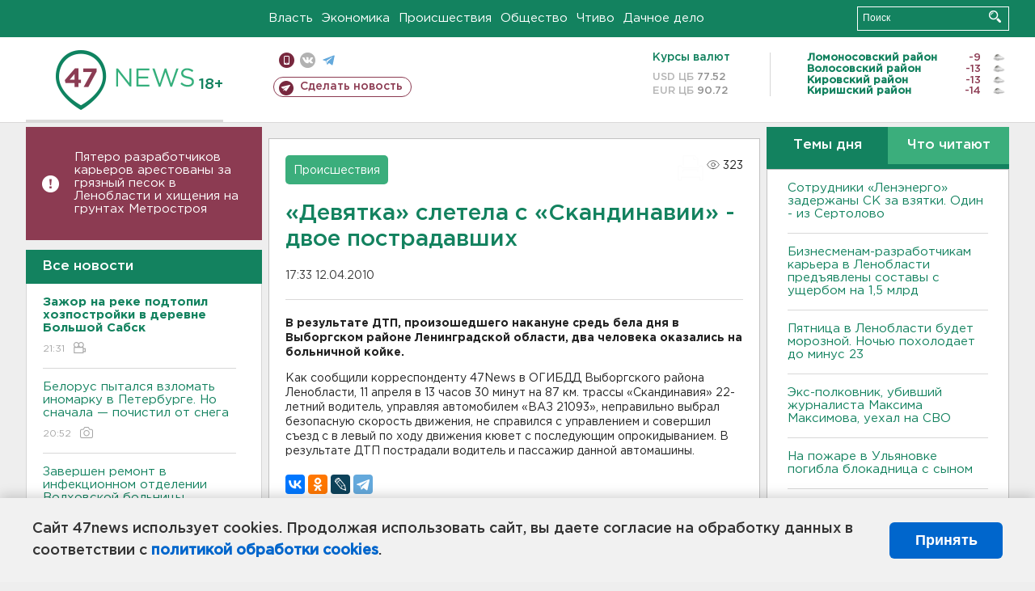

--- FILE ---
content_type: text/html; charset=UTF-8
request_url: https://47news.ru/articles/34627/
body_size: 17868
content:
<!DOCTYPE html>
<html xmlns="http://www.w3.org/1999/xhtml" prefix="og: http://ogp.me/ns#" lang="ru">
<head>
    <meta charset="UTF-8">
    <title>«Девятка» слетела с «Скандинавии» - двое пострадавших -- 12 апреля 2010 &#8250; Статьи &#8250;  47новостей из Ленинградской области</title>
    <meta name="viewport" content="width=device-width, initial-scale=1">
    <meta name="keywords" content="Ленинградская область, 47 новостей из Ленинградской области, власть, политика, бизнес, производство, общество, ЧП, происшествия, криминал, коммуникации, граница, среда обитания, досуг, культура, лесопромышленный комплекс, ЛПК Ленобласти, Северо-Европейский газопровод, СЕГ, Балтийская трубопроводная система, БТС, Бокситогорский район, Волосовский район, Волховский район, Всеволожский район, Выборгский район, Гатчинский район, Кингисеппский район, Киришский район, Кировский район, Лодейнопольский район, Ломоносовский район, Лужский район, Подпорожский район, Приозерский район, Сланцевский район, Сосновый Бор, Тихвинский район, Тосненский район, цитата дня, глас народа, 47News, Финляндия, Выборг, Форд-Всеволожск, ЛАЭС, Финский залив, Ладожское озеро, рыбаки на льдине">
    <meta name="description" content="В результате ДТП, произошедшего накануне средь бела дня в Выборгском районе Ленинградской области, два человека оказались на больничной койке.">
    <meta name="yandex-verification" content="60f81bf0b559655a">
    <meta name="yandex-verification" content="56562c0790546cc7">
    <meta name="google-site-verification" content="TFY-D1Ff-3Ecg_ZFNht2pYlTvtBeFznqqe2IVwvvYwk">
    <meta name="version" content="1.90.6">
    <meta property="og:title" content="&amp;laquo;Девятка&amp;raquo; слетела с &amp;laquo;Скандинавии&amp;raquo; - двое пострадавших">
    <meta property="og:type" content="article" >
    <meta property="og:url" content="https://47news.ru/articles/34627/" >
    <meta property="og:image" content="https://47news.ru//frontend/images/social/og_image.png" >
    <meta property="og:site_name" content="47 Новостей Ленинградской области" >
    <meta property="og:description" content="В результате ДТП, произошедшего накануне средь бела дня в Выборгском районе Ленинградской области, два человека оказались на больничной койке." >
        <link rel="apple-touch-icon" href="https://47news.ru/frontend/favicon/apple-touch-icon.png">
    <link rel="apple-touch-icon" sizes="57x57" href="https://47news.ru/frontend/favicon/apple-touch-icon-57x57.png">
    <link rel="apple-touch-icon" sizes="60x60" href="https://47news.ru/frontend/favicon/apple-touch-icon-60x60.png">
    <link rel="apple-touch-icon" sizes="72x72" href="https://47news.ru/frontend/favicon/apple-touch-icon-72x72.png">
    <link rel="apple-touch-icon" sizes="76x76" href="https://47news.ru/frontend/favicon/apple-touch-icon-76x76.png">
    <link rel="apple-touch-icon" sizes="114x114" href="https://47news.ru/frontend/favicon/apple-touch-icon-114x114.png">
    <link rel="apple-touch-icon" sizes="180x180" href="https://47news.ru/frontend/favicon/apple-touch-icon-180x180.png">
    <link rel="icon" type="image/png" sizes="16x16" href="https://47news.ru/frontend/favicon/favicon-16x16.png">
    <link rel="icon" type="image/png" sizes="32x32" href="https://47news.ru/frontend/favicon/favicon-32x32.png">
    <link rel="icon" type="image/png" sizes="192x192" href="https://47news.ru/frontend/favicon/android-chrome-192x192.png">
    <link rel="manifest" href="https://47news.ru/frontend/favicon/site.webmanifest">
    <link rel="mask-icon" href="https://47news.ru/frontend/favicon/safari-pinned-tab.svg" color="#1f9c75">
    <link rel="shortcut icon" href="https://47news.ru/frontend/favicon/favicon.ico">
    <meta name="msapplication-TileColor" content="#00aba9">
    <meta name="msapplication-TileImage" content="https://47news.ru/frontend/favicon/mstile-144x144.png">
    <meta name="msapplication-config" content="https://47news.ru/frontend/favicon/browserconfig.xml">
    <meta name="theme-color" content="#ffffff">
    <script>
        var timerMainBannerId = 0;
        var fqdn = '47news.ru';
        var scheme = 'https://';
        var domain_assets = 'https://47news.ru';
    </script>
            <!-- Yandex.Metrika counter -->
    <script>
        (function(m,e,t,r,i,k,a){ m[i]=m[i]||function() { (m[i].a=m[i].a||[]).push(arguments) };
            m[i].l=1*new Date();k=e.createElement(t),a=e.getElementsByTagName(t)[0],k.async=1,k.src=r,a.parentNode.insertBefore(k,a)})
        (window, document, "script", "https://mc.yandex.ru/metrika/tag.js", "ym");
        ym(5777860, "init", {
            clickmap:true,
            trackLinks:true,
            accurateTrackBounce:true,
            webvisor:true
        });
    </script>
    <noscript><div><img src="https://mc.yandex.ru/watch/5777860" style="position:absolute; left:-9999px;" alt=""></div></noscript>
    <!-- /Yandex.Metrika counter -->
    <!-- Adfox bidding -->
<script async src="https://yandex.ru/ads/system/header-bidding.js"></script>
    <script src="/frontend/adfox/adfox_bidding_main.js"></script>
<!-- Yandex Native Ads -->
<script>window.yaContextCb = window.yaContextCb || []</script>
<script src="https://yandex.ru/ads/system/context.js" async></script>
<!-- Adfox: END -->
    <script async src="https://jsn.24smi.net/smi.js" data-comment="traffic exchange network script: 24smi"></script>
    <script async src="https://cdn.tds.bid/bid.js" type="text/javascript"></script>
    <link href="/frontend/css/style.css" rel="stylesheet" type="text/css" >
    <link href="/frontend/fonts.css" rel="stylesheet" type="text/css" >
            <script src="https://47news.ru/frontend/js.jquery/jquery-1.12.4.min.js"></script>
        <script src="https://47news.ru/frontend/js.jquery/jquery.form.4.2.2.js"></script>
        <script src="https://47news.ru/frontend/js.jquery/jquery.mousewheel.js"></script>
        <script src="https://47news.ru/frontend/js.jquery/jquery.jscrollpane.min.js"></script>
        <link rel="stylesheet" href="https://47news.ru/frontend/js.jquery/jquery.jscrollpane.css" type="text/css">
        <script src="https://47news.ru/frontend/js.jquery/jquery.waitforimages.min.js"></script>
        <script src="/frontend/js.jquery/jquery.cookie.js"></script>
    <script>
        var GLOBAL_FEATURE_GREENHEAD_SCROLLABLE =  true ;
        var GLOBAL_FEATURE_BANNERHEIGHT_701 = 250;
    </script>
        <script src="/frontend/js.jquery/jquery.paginator.js?v=1.90.6"></script>
    <script src="/frontend/js/core.js?v=1.90.6"></script>
    <script src="/frontend/js/scripts.desktop.js?v=1.90.6"></script>
                    <link rel="stylesheet" href="/frontend/js.jquery/jquery.fancybox.min.css" type="text/css" >
        <script src="/frontend/js.jquery/jquery.fancybox.min.js"></script>
    <script id="greenswitcher">
        $(function(){
            $("#greenhead .district > span > a").on("click", function(){
                $("#greenhead .district .list").toggle();
            });
            $("#header, #content").on("click", function(){
                $("#greenhead .district .list").hide();
            });
        });
    </script>
</head>
<body>
<style>
    .cookie-consent {
        position: fixed;
        bottom: 0;
        left: 0;
        right: 0;
        background: #f1f1f1;
        padding: 25px 40px;
        box-shadow: 0 -2px 15px rgba(0,0,0,0.2);
        display: none;
        justify-content: space-between;
        align-items: center;
        z-index: 1000;
        min-height: 90px;
        box-sizing: border-box;
    }
    .cookie-consent-text {
        margin-right: 30px;
        font-size: 18px;
        line-height: 1.5;
        color: #333;
        flex-grow: 1;
    }
    .cookie-consent-link {
        color: #0066cc;
        text-decoration: none;
        font-weight: bold;
        white-space: nowrap;
    }
    .cookie-consent-link:hover {
        text-decoration: underline;
    }
    .cookie-consent-button {
        background: #0066cc;
        color: white;
        border: none;
        padding: 12px 24px;
        border-radius: 6px;
        cursor: pointer;
        font-size: 18px;
        font-weight: bold;
        min-width: 140px;
        transition: background 0.3s;
    }
    .cookie-consent-button:hover {
        background: #004d99;
    }
    @media (max-width: 768px) {
        .cookie-consent {
            flex-direction: column;
            padding: 20px;
            text-align: center;
        }
        .cookie-consent-text {
            margin-right: 0;
            margin-bottom: 20px;
        }
    }
</style>
<div class="cookie-consent" id="cookieConsent">
    <div class="cookie-consent-text">
        Сайт 47news использует cookies. Продолжая использовать сайт, вы даете согласие на обработку данных в соответствии с <a href="/pages/16/" class="cookie-consent-link">политикой обработки cookies</a>.
    </div>
    <button class="cookie-consent-button" id="cookieAcceptButton">Принять</button>
</div>
<script>
    document.addEventListener('DOMContentLoaded', function() {
        let cookieConsent = document.getElementById('cookieConsent');
        let acceptButton = document.getElementById('cookieAcceptButton');
        // Упрощенная проверка cookies без проблемных regexp
        function checkCookie() {
            let cookies = document.cookie.split(';');
            for(let i = 0; i < cookies.length; i++) {
                let cookie = cookies[i].trim();
                if(cookie.indexOf('cookieConsentAccepted=') === 0) {
                    return true;
                }
            }
            return false;
        }
        if(!checkCookie()) {
            console.log('consent display');
            cookieConsent.style.display = 'flex';
        }
        // Установка cookie на 6 месяцев
        function setConsentCookie() {
            let date = new Date();
            date.setMonth(date.getMonth() + 6);
            document.cookie = 'cookieConsentAccepted=true; expires=' + date.toUTCString() + '; path=/';
        }
        acceptButton.addEventListener('click', function() {
            console.log('set cookie');
            setConsentCookie();
            cookieConsent.style.display = 'none';
        });
    });
</script>
    <div
            class="abstract_banner topbanner_over_maindiv"
            data-adplace="place_701"
            data-comment="Панорама"
            style="max-height: 250px; ">
        <!--AdFox START-->
<!--47news.ru-->
<!--Площадка: 47news.ru / * / *-->
<!--Тип баннера: Панорама-->
<!--Расположение: верх страницы-->
<div id="adfox_head"></div>
<script>
    window.yaContextCb.push(()=>{
        Ya.adfoxCode.create({
            ownerId: 213964,
            containerId: 'adfox_head',
            params: {
                pp: 'g',
                ps: 'bohd',
                p2: 'fuav',
                puid1: ''
            }
        })
    })
</script>
    </div>
<div id="main">
        <div id="greenhead">
        <div class="wrapper">
                                                              <div class="menu" style="margin-left: 300px">
                <ul>
                    <li><a href="/rubrics/regime/">Власть</a></li>
                    <li><a href="/rubrics/economy/">Экономика</a></li>
                    <li><a href="/rubrics/emergency/">Происшествия</a></li>
                    <li><a href="/rubrics/society/">Общество</a></li>
                                        <li><a href="/plus/">Чтиво</a></li>                     <li><a href="/rubrics/dacha/">Дачное дело</a></li>
                                    </ul>
            </div>
            <div class="search" style="float: right">
                <form action="/search/" method="get">
                    <div class="input">
                        <input type="text" name="query" placeholder="Поиск" >
                        <button>Искать</button>
                    </div>
                </form>
            </div>
        </div>
    </div>
        <div id="header">
        <div class="wrapper">
            <div class="logo">
                <a href="/"><img src="https://47news.ru/frontend/images/logo_site.png" alt="Логотип 47 новостей"></a>
            </div>
            <div class="h18">
                <span style="vertical-align: sub; font-size: smaller">18+</span>
            </div>
            <div class="nets">
                <div class="fline">
                    <a href="https://m.47news.ru/?usemobile=1&noredir=1" class="mobile">Мобильная версия</a>
                    <a href="https://vk.com/news47rus" class="vk">вконтакте</a>
                    <a href="https://t.me/allnews47" class="tg">телеграм</a>
                                    </div>
                <div class="sline">
                    <a href="/articles/manage/" class="makenews">Сделать новость</a>
                </div>
            </div>
            <div class="currency">
                <span class="title">Курсы валют</span>
                <span class="row"><span>USD ЦБ</span> 77.52</span>
                <span class="row"><span>EUR ЦБ</span> 90.72</span>
            </div>
            <div class="weather">
                                    <ul>
                                                                                    <li>
                                    <b>Ломоносовский район</b><span class="temp">-9</span><span class="i"><img width="15" src="https://47news.ru/frontend/images/weather/27n.png" alt="" ></span>
                                </li>
                                                                                                                <li>
                                    <b>Волосовский район</b><span class="temp">-13</span><span class="i"><img width="15" src="https://47news.ru/frontend/images/weather/27n.png" alt="" ></span>
                                </li>
                                                                                                                <li>
                                    <b>Кировский район</b><span class="temp">-13</span><span class="i"><img width="15" src="https://47news.ru/frontend/images/weather/27n.png" alt="" ></span>
                                </li>
                                                                                                                <li>
                                    <b>Киришский район</b><span class="temp">-14</span><span class="i"><img width="15" src="https://47news.ru/frontend/images/weather/30n.png" alt="" ></span>
                                </li>
                                                                                                                                                                                                                                                                                                                                                                                                                                                                                                                                                                                                                                                                                                                                                                                                                                                                                    </ul>
                            </div>
            <div class="clearfix"></div>
        </div>
    </div>
    <div id="content">
        <div class="wrapper">
                                    <div id="leftcol">
                                                                        <div class="notice" id="leftcol-notice">
                        <a href="/articles/281695/">Пятеро разработчиков карьеров арестованы за грязный песок в Ленобласти и хищения на грунтах Метростроя</a>
                    </div>
                                <a href="/articles/"><h3 class="ghead">Все новости</h3></a>
                <ul class="newslist verticalscrollplace">
                    		<li>
		<a href="/articles/281698/">
							<b>Зажор на реке подтопил хозпостройки в деревне Большой Сабск</b>
									<span class="cdate">
				21:31
								<span class="rep_icon"><img src="https://47news.ru/frontend/images/icons/ico_video.png"></span>			</span>
		</a>
	</li>
		<li>
		<a href="/articles/281697/">
							Белорус пытался взломать иномарку в Петербурге. Но сначала — почистил от снега
									<span class="cdate">
				20:52
				<span class="rep_icon"><img src="https://47news.ru/frontend/images/icons/ico_photo.png"></span>							</span>
		</a>
	</li>
		<li>
		<a href="/articles/281696/">
							Завершен ремонт в инфекционном отделении Волховской больницы. Лечебные боксы стали автономными
									<span class="cdate">
				20:30
											</span>
		</a>
	</li>
		<li class="noborder">
		<a href="/articles/281694/">
							В Сосновом Бору новорожденных щенков выбросили в пакете на мороз
									<span class="cdate">
				20:12
				<span class="rep_icon"><img src="https://47news.ru/frontend/images/icons/ico_photo.png"></span>							</span>
		</a>
	</li>
			    <div
            class="abstract_banner b-block"
            data-adplace="place_201"
            data-comment="201"
            style="max-height: 400px; max-width: 240px;">
        <!--AdFox START-->
<!--47news.ru-->
<!--Площадка: 47news.ru / * / *-->
<!--Тип баннера: 240х400 слева-1-->
<!--Расположение: слева-1-->
<div id="adfox_163422008296913012"></div>
<script>
    window.yaContextCb.push(()=>{
        Ya.adfoxCode.create({
            ownerId: 213964,
            containerId: 'adfox_163422008296913012',
            params: {
                pp: 'jzf',
                ps: 'bohd',
                p2: 'foxk',
                puid1: ''
            }
        })
    })
</script>
<!-- 47news - RU - Adblocking - 300x600 -->
<!-- Invocation banner code for the requested adslot -->
<div id='crt-1293304-1'>
<script type='text/javascript'>callAdblock('crt-1293304-1',1293304,300,600);</script>
</div>
    </div>
		<li>
		<a href="/articles/281695/">
							<b>Пятеро разработчиков карьеров арестованы за грязный песок в Ленобласти и хищения на грунтах Метростроя</b>
									<span class="cdate">
				19:51
				<span class="rep_icon"><img src="https://47news.ru/frontend/images/icons/ico_photo.png"></span>				<span class="rep_icon"><img src="https://47news.ru/frontend/images/icons/ico_video.png"></span>			</span>
		</a>
	</li>
		<li>
		<a href="/articles/281690/">
							В школе Мурино заработает вход по биометрии 
									<span class="cdate">
				19:29
								<span class="rep_icon"><img src="https://47news.ru/frontend/images/icons/ico_video.png"></span>			</span>
		</a>
	</li>
		<li>
		<a href="/articles/281693/">
							Поджигателю иномарки в Сестрорецке назначили запрет определенных действий
									<span class="cdate">
				19:11
											</span>
		</a>
	</li>
		<li>
		<a href="/articles/281692/">
							<b>Посредник изолирован дома за полмиллиона взяток сотрудникам Ленэнерго</b>
									<span class="cdate">
				18:58
											</span>
		</a>
	</li>
		<li>
		<a href="/articles/281689/">
							От коньков до волейбола. Чем заняться в Ленобласти на выходных
									<span class="cdate">
				18:28
											</span>
		</a>
	</li>
		<li>
		<a href="/articles/281688/">
							"На выходных обещают до минус 25". "Ночлежка" собирает спасательные одеяла для бездомных в Петербурге и Москве
									<span class="cdate">
				18:10
											</span>
		</a>
	</li>
		<li>
		<a href="/articles/281687/">
							Макрон: В Средиземном море задержан танкер, следовавший из России
									<span class="cdate">
				17:59
											</span>
		</a>
	</li>
		<li>
		<a href="/articles/281686/">
							Глава Кузбасса после гибели младенцев в роддоме упрекнул матерей во вредных привычках
									<span class="cdate">
				17:37
											</span>
		</a>
	</li>
		<li>
		<a href="/articles/281685/">
							Лурье получила квартиру, но будет дальше судиться с Долиной
									<span class="cdate">
				17:14
											</span>
		</a>
	</li>
		<li>
		<a href="/articles/281684/">
							<b>Сотрудники «Ленэнерго» задержаны СК за взятки. Один - из Сертолово</b>
									<span class="cdate">
				16:55
											</span>
		</a>
	</li>
		<li>
		<a href="/articles/281681/">
							В Кудрово открывается детсад для 110 воспитанников
									<span class="cdate">
				16:25
											</span>
		</a>
	</li>
		<li>
		<a href="/articles/281679/">
							Полеты без паспорта между Шереметьево и Пулково разрешат 1 июня. Но это эксперимент
									<span class="cdate">
				16:10
											</span>
		</a>
	</li>
		<li>
		<a href="/articles/281676/">
							Второе ЧП в Татарстане. Лицеист подмешал химию в газировку и угостил одноклассников
									<span class="cdate">
				15:54
											</span>
		</a>
	</li>
		<li>
		<a href="/articles/281678/">
							Возбуждено дело после смертельного конфликта в петербургском "Сити Молле". Камера сняла, что предшествовало этому 
									<span class="cdate">
				15:40
								<span class="rep_icon"><img src="https://47news.ru/frontend/images/icons/ico_video.png"></span>			</span>
		</a>
	</li>
		<li>
		<a href="/articles/281677/">
							<b>Бизнесменам-разработчикам карьера в Ленобласти предъявлены составы с ущербом на 1,5 млрд</b>
									<span class="cdate">
				15:25
								<span class="rep_icon"><img src="https://47news.ru/frontend/images/icons/ico_video.png"></span>			</span>
		</a>
	</li>
		<li>
		<a href="/articles/281675/">
							В Петербурге арестовали водителя, сбившего с ног инспектора (видео) 
									<span class="cdate">
				15:05
								<span class="rep_icon"><img src="https://47news.ru/frontend/images/icons/ico_video.png"></span>			</span>
		</a>
	</li>
		<li>
		<a href="/articles/281674/">
							<b>Пятница в Ленобласти будет морозной. Ночью похолодает до минус 23</b>
									<span class="cdate">
				14:50
				<span class="rep_icon"><img src="https://47news.ru/frontend/images/icons/ico_photo.png"></span>							</span>
		</a>
	</li>
		<li>
		<a href="/articles/281673/">
							Устроивший ЧП в лицее в Нижнекамске в больнице. Перед нападением на работницу у него произошел конфликт
									<span class="cdate">
				14:36
				<span class="rep_icon"><img src="https://47news.ru/frontend/images/icons/ico_photo.png"></span>							</span>
		</a>
	</li>
		<li>
		<a href="/articles/281671/">
							Хинштейн попал в ДТП. Машину занесло и выбросило на обочину
									<span class="cdate">
				13:58
				<span class="rep_icon"><img src="https://47news.ru/frontend/images/icons/ico_photo.png"></span>							</span>
		</a>
	</li>
		<li>
		<a href="/articles/281670/">
							<b>Экс-полковник, убивший журналиста Максима Максимова, уехал на СВО</b>
									<span class="cdate">
				13:40
											</span>
		</a>
	</li>
		<li>
		<a href="/articles/281669/">
							<b>НЭО ищет того, кто изучит участок у Таменгонта на предмет строительства комплекса по переработке отходов</b>
									<span class="cdate">
				13:26
											</span>
		</a>
	</li>
		<li>
		<a href="/articles/281668/">
							В Кронштадте планируют проводить испытания беспилотных авиасистем
									<span class="cdate">
				13:15
											</span>
		</a>
	</li>
		<li>
		<a href="/articles/281667/">
							Среди погибших при столкновении поездов в Испании оказалась россиянка
									<span class="cdate">
				12:59
											</span>
		</a>
	</li>
		<li>
		<a href="/articles/281665/">
							Песков: Перечисляемый РФ в "Совет мира" $1 млрд должен пойти на восстановление Палестины
									<span class="cdate">
				12:45
											</span>
		</a>
	</li>
		<li>
		<a href="/articles/281666/">
							<b>На пожаре в Ульяновке погибла блокадница с сыном</b>
									<span class="cdate">
				12:32
				<span class="rep_icon"><img src="https://47news.ru/frontend/images/icons/ico_photo.png"></span>							</span>
		</a>
	</li>
		<li>
		<a href="/articles/281664/">
							Переговоры Путина с Уиткоффом и Кушнером начнутся поздно и могут уйти в ночь
									<span class="cdate">
				12:28
											</span>
		</a>
	</li>
		<li>
		<a href="/articles/281662/">
							В Ленобласти беременные смогут бесплатно пройти неинвазивное пренатальное тестирование
									<span class="cdate">
				11:40
											</span>
		</a>
	</li>
		<li>
		<a href="/articles/281661/">
							 "OBI Россия" станет "DOM Лента"
									<span class="cdate">
				11:25
											</span>
		</a>
	</li>
		<li>
		<a href="/articles/281660/">
							Заметил прохожий. Полиция задержала поджигателя иномарки в Сестрорецке
									<span class="cdate">
				11:10
											</span>
		</a>
	</li>
		<li>
		<a href="/articles/281659/">
							<b>В Петербурге школьница залила мужчину перцовкой за замечание и попала под уголовное дело</b>
									<span class="cdate">
				10:58
											</span>
		</a>
	</li>
		<li>
		<a href="/articles/281657/">
							Один человек попал в больницу после пожара в поселке Кингисеппский. Просто загорелся матрас
									<span class="cdate">
				10:40
											</span>
		</a>
	</li>
		<li>
		<a href="/articles/281658/">
							<b>ЧП в Нижнекамске. Ученик взорвал петарды в лицее и ранил уборщицу</b>
									<span class="cdate">
				10:26
				<span class="rep_icon"><img src="https://47news.ru/frontend/images/icons/ico_photo.png"></span>							</span>
		</a>
	</li>
		<li>
		<a href="/articles/281656/">
							СМИ: Трамп может предложить жителям Гренландии по 1 млн долларов
									<span class="cdate">
				10:16
											</span>
		</a>
	</li>
		<li>
		<a href="/articles/281655/">
							<b>В "самой идеальной деревне Ленобласти" задержали курьера — пособника мошенников</b>
									<span class="cdate">
				09:53
				<span class="rep_icon"><img src="https://47news.ru/frontend/images/icons/ico_photo.png"></span>							</span>
		</a>
	</li>
		<li>
		<a href="/articles/281654/">
							<b>Генконсульство подтвердило, что в Босфоре нашли тело пловца Николая Свечникова</b>
									<span class="cdate">
				09:34
				<span class="rep_icon"><img src="https://47news.ru/frontend/images/icons/ico_photo.png"></span>							</span>
		</a>
	</li>
		<li>
		<a href="/articles/281653/">
							Силу пожаротушения наблюдали у Детской школы искусств во Всеволожске
									<span class="cdate">
				09:14
				<span class="rep_icon"><img src="https://47news.ru/frontend/images/icons/ico_photo.png"></span>							</span>
		</a>
	</li>
		<li>
		<a href="/articles/281652/">
							<b>После смертельного конфликта в петербургском "Сити Молле" ищут охранника</b>
									<span class="cdate">
				09:01
											</span>
		</a>
	</li>
		<li>
		<a href="/articles/281651/">
							<b>Москалькова: В Курской области нашли более 520 тел погибших</b>
									<span class="cdate">
				08:41
											</span>
		</a>
	</li>
		<li>
		<a href="/articles/281646/">
							В Раздолье отметила 91-летие узница фашизма
									<span class="cdate">
				00:37
				<span class="rep_icon"><img src="https://47news.ru/frontend/images/icons/ico_photo.png"></span>							</span>
		</a>
	</li>
		<li>
		<a href="/articles/281628/">
							Иностранцев, служивших в российской армии, хотят защитить от депортации
									<span class="cdate">
				00:15
											</span>
		</a>
	</li>
		<li>
		<a href="/articles/281650/">
							Погибших после удара ВСУ в Краснодарском крае стало больше
									<span class="cdate">
				23:46, 21.01.2026
											</span>
		</a>
	</li>
		<li>
		<a href="/articles/281645/">
							В карьере под Выборгом опять будут взрывы
									<span class="cdate">
				23:32, 21.01.2026
											</span>
		</a>
	</li>
		<li>
		<a href="/articles/281649/">
							<b>Путин: замороженные в США активы РФ пойдут на «Совет мира» и восстановление территорий, пострадавших при СВО</b>
									<span class="cdate">
				23:16, 21.01.2026
								<span class="rep_icon"><img src="https://47news.ru/frontend/images/icons/ico_video.png"></span>			</span>
		</a>
	</li>
		<li>
		<a href="/articles/281647/">
							Продлить часы работы детсадов. Путин предложил проработать этот вопрос
									<span class="cdate">
				22:55, 21.01.2026
											</span>
		</a>
	</li>
		<li>
		<a href="/articles/281648/">
							Двое погибли, горят резервуары с нефтепродуктами. Краснодарский край подвергся атаке
									<span class="cdate">
				22:29, 21.01.2026
											</span>
		</a>
	</li>
		<li>
		<a href="/articles/281644/">
							Путин потребовал быстрее запускать систему выплаты семьям единого пособия
									<span class="cdate">
				22:11, 21.01.2026
				<span class="rep_icon"><img src="https://47news.ru/frontend/images/icons/ico_photo.png"></span>							</span>
		</a>
	</li>
		<li>
		<a href="/articles/281639/">
							Законодатели Казахстана планируют запретить детям появляться в соцсетях
									<span class="cdate">
				21:56, 21.01.2026
											</span>
		</a>
	</li>
		<li>
		<a href="/articles/281633/">
							Госдума может ужесточить наказание за экономические преступления
									<span class="cdate">
				21:31, 21.01.2026
											</span>
		</a>
	</li>
		<li>
		<a href="/articles/281643/">
							Трамп считает, что Россия и Украина близки к мирной сделке
									<span class="cdate">
				21:14, 21.01.2026
											</span>
		</a>
	</li>
		<li>
		<a href="/articles/281635/">
							В России уже полгода замедляют Telegram
									<span class="cdate">
				20:58, 21.01.2026
											</span>
		</a>
	</li>
		<li>
		<a href="/articles/281642/">
							<b>В Петербурге нашли авиабомбу. Показываем процесс от транспортировки до уничтожения</b>
									<span class="cdate">
				20:30, 21.01.2026
				<span class="rep_icon"><img src="https://47news.ru/frontend/images/icons/ico_photo.png"></span>				<span class="rep_icon"><img src="https://47news.ru/frontend/images/icons/ico_video.png"></span>			</span>
		</a>
	</li>
		<li>
		<a href="/articles/281641/">
							Путин поручил Минстрою взяться за заснеженную Камчатку
									<span class="cdate">
				20:12, 21.01.2026
				<span class="rep_icon"><img src="https://47news.ru/frontend/images/icons/ico_photo.png"></span>							</span>
		</a>
	</li>
		<li>
		<a href="/articles/281632/">
							В Петербурге встретили первый самолет из Марокко. Рейсы будут три раза в неделю
									<span class="cdate">
				19:59, 21.01.2026
				<span class="rep_icon"><img src="https://47news.ru/frontend/images/icons/ico_photo.png"></span>							</span>
		</a>
	</li>
		<li>
		<a href="/articles/281640/">
							<b>Спасатели продолжают работать на месте сгоревшего ангара в Тельмана</b>
									<span class="cdate">
				19:25, 21.01.2026
								<span class="rep_icon"><img src="https://47news.ru/frontend/images/icons/ico_video.png"></span>			</span>
		</a>
	</li>
		<li>
		<a href="/articles/281638/">
							ФК "Ленинградец" вничью сыграл с "Волгой" на сборах в Турции
									<span class="cdate">
				19:09, 21.01.2026
				<span class="rep_icon"><img src="https://47news.ru/frontend/images/icons/ico_photo.png"></span>							</span>
		</a>
	</li>
		<li>
		<a href="/articles/281611/">
							<b>Показывать в плохом виде - неправильно. Фотографов попросили уйти с балкона в Госдуме, откуда видно депутатов</b>
									<span class="cdate">
				18:57, 21.01.2026
											</span>
		</a>
	</li>
		<li>
		<a href="/articles/281637/">
							В Тельмана после пожара искали в воздухе фенол, сажу и другие загрязняющие вещества
									<span class="cdate">
				18:41, 21.01.2026
											</span>
		</a>
	</li>
		<li>
		<a href="/articles/281627/">
							Комитет по дорожному хозяйству проверил, как убирают снег в Кировском районе
									<span class="cdate">
				18:23, 21.01.2026
								<span class="rep_icon"><img src="https://47news.ru/frontend/images/icons/ico_video.png"></span>			</span>
		</a>
	</li>
		<li>
		<a href="/articles/281634/">
							<b>Водителю стало плохо на КАД Петербурга. Он скончался в скорой </b>
									<span class="cdate">
				18:10, 21.01.2026
											</span>
		</a>
	</li>
		<li>
		<a href="/articles/281631/">
							Трамп о Гренландии: США не будут применять силу 
									<span class="cdate">
				17:51, 21.01.2026
											</span>
		</a>
	</li>
		<li>
		<a href="/articles/281630/">
							<b>Дрозденко рассказал, почему не начинается стройка метро до Кудрово</b>
									<span class="cdate">
				17:40, 21.01.2026
											</span>
		</a>
	</li>
		<li>
		<a href="/articles/281626/">
							18 домов, девять машин и сотни миллионов экс-замначальника ГУ ФСИН Петербурга и Ленобласти передадут государству
									<span class="cdate">
				17:25, 21.01.2026
											</span>
		</a>
	</li>
		<li>
		<a href="/articles/281625/">
							В поселке Ромашки простятся с бойцом. Он скончался после ранения 
									<span class="cdate">
				17:15, 21.01.2026
				<span class="rep_icon"><img src="https://47news.ru/frontend/images/icons/ico_photo.png"></span>							</span>
		</a>
	</li>
		<li>
		<a href="/articles/281624/">
							Губернатор Ленобласти – о Гатчине: «Я уже переехал. У меня там свой кабинет»
									<span class="cdate">
				17:00, 21.01.2026
											</span>
		</a>
	</li>
		<li>
		<a href="/articles/281623/">
							«Это и так с барского плеча». Губернатор Ленобласти рассказал о реставрации Выборга
									<span class="cdate">
				16:52, 21.01.2026
											</span>
		</a>
	</li>
		<li>
		<a href="/articles/281622/">
							«Отличников и так поощряют». Губернатор Ленобласти рассказал, кому государство должно дарить подарки на Новый год
									<span class="cdate">
				16:45, 21.01.2026
											</span>
		</a>
	</li>
		<li>
		<a href="/articles/281621/">
							На полигоне под Гатчиной будет зелёный холм, а не парк развлечений
									<span class="cdate">
				16:36, 21.01.2026
											</span>
		</a>
	</li>
		<li>
		<a href="/articles/281620/">
							<b>Дрозденко объяснил, почему сменил руководство комитета по транспорту</b>
									<span class="cdate">
				16:26, 21.01.2026
											</span>
		</a>
	</li>
		<li>
		<a href="/articles/281616/">
							Дрозденко показал и расшифровал логотип 100-летия Ленинградской области
									<span class="cdate">
				16:17, 21.01.2026
				<span class="rep_icon"><img src="https://47news.ru/frontend/images/icons/ico_photo.png"></span>							</span>
		</a>
	</li>
		<li>
		<a href="/articles/281619/">
							<b>Дрозденко: возможностей "застолбить и на халяву получить" землю все меньше</b>
									<span class="cdate">
				16:08, 21.01.2026
											</span>
		</a>
	</li>
		<li>
		<a href="/articles/281618/">
							Учительница, обвиняемая в совращении школьников в Петербурге, находится в психиатрической больнице 
									<span class="cdate">
				16:05, 21.01.2026
											</span>
		</a>
	</li>
		<li>
		<a href="/articles/281617/">
							Дрозденко признался, что не сам отвечает в соцсетях
									<span class="cdate">
				15:55, 21.01.2026
											</span>
		</a>
	</li>
		<li>
		<a href="/articles/281614/">
							<b>Дрозденко назвал завод Ленобласти, где есть сложности</b>
									<span class="cdate">
				15:42, 21.01.2026
											</span>
		</a>
	</li>
		<li>
		<a href="/articles/281615/">
							<b>Как заходили за взятками «Ленэнерго» на полмиллиона. Задержаны двое </b>
									<span class="cdate">
				15:38, 21.01.2026
								<span class="rep_icon"><img src="https://47news.ru/frontend/images/icons/ico_video.png"></span>			</span>
		</a>
	</li>
		<li>
		<a href="/articles/281613/">
							<b>Сбежал из военного госпиталя и получил пулю в колено в Коммунаре - видео задержания человека с ножом</b>
									<span class="cdate">
				15:30, 21.01.2026
								<span class="rep_icon"><img src="https://47news.ru/frontend/images/icons/ico_video.png"></span>			</span>
		</a>
	</li>
		<li>
		<a href="/articles/281612/">
							<b>Глава Ленобласти хочет заставить депутатов работать. Хотя бы перед выборами</b>
									<span class="cdate">
				15:20, 21.01.2026
											</span>
		</a>
	</li>
		<li>
		<a href="/articles/281610/">
							Муниципальную реформу Ленобласти немного подвинули. Теперь – до 2030 года
									<span class="cdate">
				15:13, 21.01.2026
											</span>
		</a>
	</li>
		<li>
		<a href="/articles/281608/">
							Губернатор Ленобласти хочет введения заградительных пошлин на корунд и ферросплав
									<span class="cdate">
				15:07, 21.01.2026
											</span>
		</a>
	</li>
		<li>
		<a href="/articles/281609/">
							<b>На обысках в «Ленэнерго» в Петербурге ищут полмиллиона взятки за свет для недвижимости и билбордов</b>
									<span class="cdate">
				14:58, 21.01.2026
											</span>
		</a>
	</li>
		<li>
		<a href="/articles/281607/">
							Дрозденко о взаимоотношениях с Газпромом: «Мы не халявщики, а партнёры»
									<span class="cdate">
				14:50, 21.01.2026
											</span>
		</a>
	</li>
		<li>
		<a href="/articles/281606/">
							<b>"Волшебства здесь не может быть". Губернатор Ленобласти предрек повышение цен на капремонт</b>
									<span class="cdate">
				14:41, 21.01.2026
				<span class="rep_icon"><img src="https://47news.ru/frontend/images/icons/ico_photo.png"></span>							</span>
		</a>
	</li>
		<li>
		<a href="/articles/281605/">
							<b>Дрозденко намекнул, что сосед-губернатор Филимонов повлиял на алкостатистику Ленобласти</b>
									<span class="cdate">
				14:31, 21.01.2026
											</span>
		</a>
	</li>
		<li>
		<a href="/articles/281602/">
							<b>Стала известна дата встречи Уиткоффа и Путина</b>
									<span class="cdate">
				14:22, 21.01.2026
											</span>
		</a>
	</li>
		<li>
		<a href="/articles/281603/">
							Банки смогут отказаться от проверки целевого использования ряда кредитов
									<span class="cdate">
				14:07, 21.01.2026
											</span>
		</a>
	</li>
		<li>
		<a href="/articles/281601/">
							<b>В Ленобласти усилится мороз</b>
									<span class="cdate">
				13:52, 21.01.2026
				<span class="rep_icon"><img src="https://47news.ru/frontend/images/icons/ico_photo.png"></span>							</span>
		</a>
	</li>
		<li>
		<a href="/articles/281599/">
							Безработный c перцовым баллончиком вырвал сумку у женщины в Тосно
									<span class="cdate">
				13:28, 21.01.2026
											</span>
		</a>
	</li>
		<li>
		<a href="/articles/281600/">
							<b>У задержанного за грязный карьер в Ленобласти нашли паспорт Украины и бумаги на виллу в Прибалтике</b>
									<span class="cdate">
				13:26, 21.01.2026
											</span>
		</a>
	</li>
		<li>
		<a href="/articles/281598/">
							<b>Здание обрушилось в Новосибирске, известно о двоих пострадавших</b>
									<span class="cdate">
				13:12, 21.01.2026
				<span class="rep_icon"><img src="https://47news.ru/frontend/images/icons/ico_photo.png"></span>							</span>
		</a>
	</li>
		<li>
		<a href="/articles/281597/">
							Минобрнауки: Аспирантура будет отдельным уровнем профессионального образования
									<span class="cdate">
				13:00, 21.01.2026
											</span>
		</a>
	</li>
		<li>
		<a href="/articles/281596/">
							Полиция Петербурга задержала карманника, сорвавшего миллионный куш в баре
									<span class="cdate">
				12:41, 21.01.2026
											</span>
		</a>
	</li>
		<li>
		<a href="/articles/281595/">
							В Соцфонде рассказали, какие выплаты проиндексируют в феврале
									<span class="cdate">
				12:30, 21.01.2026
											</span>
		</a>
	</li>
		<li>
		<a href="/articles/281592/">
							Раскопки у Новой Бури вскрыли конфликт религий
									<span class="cdate">
				12:06, 21.01.2026
				<span class="rep_icon"><img src="https://47news.ru/frontend/images/icons/ico_photo.png"></span>							</span>
		</a>
	</li>
		<li>
		<a href="/articles/281594/">
							Судимый житель Колпино избил свою бабушку ради 8 тысяч рублей
									<span class="cdate">
				11:45, 21.01.2026
											</span>
		</a>
	</li>
		<li>
		<a href="/articles/281593/">
							Леноблводоканал устранил пять крупных утечек в Кингисеппе
									<span class="cdate">
				11:30, 21.01.2026
											</span>
		</a>
	</li>
		<li>
		<a href="/articles/281591/">
							<b>Из-за атаки БПЛА в Адыгее пострадали 13 человек</b>
									<span class="cdate">
				11:14, 21.01.2026
				<span class="rep_icon"><img src="https://47news.ru/frontend/images/icons/ico_photo.png"></span>							</span>
		</a>
	</li>
		<li>
		<a href="/articles/281590/">
							Мать пропавшего пловца Свечникова рассказала новые подробности о розыске сына
									<span class="cdate">
				10:55, 21.01.2026
											</span>
		</a>
	</li>
                </ul>
                <a href="/articles/"><h3 class="ghead">Все новости</h3></a>
            </div>
            <div class="centercol">
                                                    <div class="middlecol">
                            <div
            class="abstract_banner m14 b-block"
            data-adplace="place_404"
            data-comment="404"
            style=" ">
        <!--AdFox START-->
<!--47news.ru-->
<!--Площадка: 47news.ru / * / *-->
<!--Тип баннера: 608х100 страницы шапки-->
<!--Расположение: <верх страницы>-->
<div id="adfox_150421594263481305"></div>
<script>
window.yaContextCb.push(()=>{
    window.Ya.adfoxCode.create({
        ownerId: 213964,
        containerId: 'adfox_150421594263481305',
        params: {
            pp: 'g',
            ps: 'bohd',
            p2: 'frqd'
        }
    })
});
</script>
    </div>
                                                				<div class="centerblock m20">
		<div class="article-full" id="the_article">
			<script type="application/ld+json">{"@context":"https://schema.org","@type":"NewsArticle","headline":"«Девятка» слетела с «Скандинавии» - двое пострадавших","description":"В результате ДТП, произошедшего накануне средь бела дня в Выборгском районе Ленинградской области, два человека оказались на больничной койке.","mainEntityOfPage":{"@type":"WebPage","@id":"https://47news.ru/articles/34627/"},"dateModified":"2010-04-12T17:33:00+04:00","datePublished":"2010-04-12T17:33:00+04:00","publisher":{"@type":"Organization","name":"47news.ru","logo":{"@type":"ImageObject","url":"https://47news.ru/frontend/images/logo_site.png","height":74,"width":171}}}</script>
						<div class="article-head line">
				<div class="fl">
																		<span class="rubric"><a href="/rubrics/emergency/">Происшествия</a></span>
															</div>
												<div style="float: right; display: inline-block">
					<a href="/articles:print/34627/" rel="nofollow" style="display: inline-block">
						<img class="icon-printer-hover-display" src="/frontend/images/icons/printer-icon.svg" width="32" height="32" alt="">
					</a>
					<span id="article_nviews_wrapper" style="display: none; font-size: 14px">
						<svg width="16" height="16" viewBox="0 0 24 24" fill="none"><path d="M12 19C7.10988 19 3.52823 16.581 1 11.4946C3.52823 6.41901 7.10988 4 12 4C16.8901 4 20.4718 6.41901 23 11.5054C20.4718 16.581 16.8901 19 12 19Z" stroke="currentColor" stroke-linecap="round" stroke-linejoin="round"></path><circle cx="12.0938" cy="11.5" r="3.5" stroke="currentColor" stroke-linecap="round" stroke-linejoin="round"></circle></svg>
						<span id="article_nviews_data" style="vertical-align: top" title="Всего: 322, за сутки: 0, сегодня: 0">322</span>
					</span>
				</div>
								<div class="clearfix-both"></div>
				<h1>«Девятка» слетела с «Скандинавии» - двое пострадавших</h1>
				<span class="cdate">17:33 12.04.2010</span>
											</div>
			<div class="article-text">
				<p><strong>В результате ДТП, произошедшего накануне средь бела дня в Выборгском районе Ленинградской области, два человека оказались на больничной койке.</strong></p>
<p style="margin-bottom: 0cm">Как сообщили корреспонденту 47News в ОГИБДД Выборгского района Ленобласти, 11 апреля в 13 часов 30 минут на 87 км. трассы «Скандинавия» 22-летний водитель, управляя автомобилем «ВАЗ 21093», неправильно выбрал безопасную скорость движения, не справился с управлением и совершил съезд с в левый по ходу движения кювет с последующим опрокидыванием. В результате ДТП пострадали водитель и пассажир данной автомашины.</p>
			</div>
			<div class="clearfix"></div>
			<div class="social">
    <script src="https://yastatic.net/es5-shims/0.0.2/es5-shims.min.js"></script>
    <script src="https://yastatic.net/share2/share.js"></script>
    <div class="ya-share2" data-curtain data-services="vkontakte,odnoklassniki,lj,telegram"></div> </div>
			<div class="clearfix-both"></div>
			<p class="text-after-article text-after-article-mobile">
				Чтобы первыми узнавать о главных событиях в Ленинградской области - подписывайтесь на <a href="https://telegram.me/allnews47" rel="nofollow" target="_blank">канал 47news в Telegram</a>
							</p>
							<div class="article-hint">
					Увидели опечатку? Сообщите через форму <a href="/articles/manage/?type=error&article=34627">обратной связи</a>.
				</div>
					</div>
	</div>
	    <div
            class="abstract_banner m20 b-block"
            data-adplace="place_501"
            data-comment="501"
            style=" ">
        <!--AdFox START-->
<!--47news.ru-->
<!--Площадка: 47news.ru / все страницы сайта / 608х300 над комментариями-->
<!--Категория: <не задана>-->
<!--Тип баннера: 608х300 над комментариями-->
<div id="adfox_152648188356744851"></div>
<script>
window.yaContextCb.push(()=>{
    window.Ya.adfoxCode.create({
        ownerId: 213964,
        containerId: 'adfox_152648188356744851',
        params: {
            p1: 'bxkzu',
            p2: 'fqcz',
            puid1: ''
        }
    })
});
</script>
<!-- 47news - RU - Adblocking - 600x300 -->
<!-- Invocation banner code for the requested adslot -->
<div id='crt-1293305'>
	<script type='text/javascript'>callAdblock('crt-1293305',1293305,600,300);</script>
</div>
    </div>
    <!-- Traffic exchange network widget: 24СМИ -->
<div class="smi24__informer smi24__auto" data-smi-blockid="29243"></div>
<div class="smi24__informer smi24__auto" data-smi-blockid="29244"></div>
<script>(window.smiq = window.smiq || []).push({ });</script>
<!-- Traffic exchange network widget: end -->
        <div id="pvw-id" data-comment="TDS recommendation widget (desktop)">
        <script>
            if (window.defineRecWidget){
                window.defineRecWidget({
                    containerId: "pvw-id",
                    plId: "6167",
                    prId: "6167-76",
                    product: "wpvw",
                })
            }else{
                window.recWait = window.recWait || [];
                window.recWait.push({
                    containerId: "pvw-id",
                    plId: "6167",
                    prId: "6167-76",
                    product: "wpvw",
                })
            }
        </script>
    </div>
		<!-- Yandex Native Ads C-A-63504-25 -->
<div id="id-C-A-63504-25" data-comment="yandex recomendations"></div>
<script>
    window.yaContextCb.push(()=>{
        Ya.Context.AdvManager.renderWidget({
            renderTo: 'id-C-A-63504-25',
            blockId: 'C-A-63504-25'
        })
    });
</script>
<!-- end: Yandex Native Ads C-A-63504-25 -->
	    <script>
    document.addEventListener('DOMContentLoaded', function() {
        const today = new Date().toJSON().slice(0,10).replace(/-/g,''); // ГГГГММДД
        const item_id = 34627;
        const item_type = 'article';
        const cookie_name = 'article[34627]';
        let is_visited = localStorage.getItem(cookie_name);
        let show_nviews_eye =  true ;
        if (is_visited !== today) {
            is_visited = null;
        }
        // Создаем данные для отправки
        const formData = new FormData();
        formData.append('id', item_id);
        formData.append('item_type', item_type);
        formData.append('cookie_name', cookie_name);
        formData.append('is_visited', (is_visited === null) ? 0 : 1);
        // Выполняем запрос
        fetch('/who/collect/', {
            method: 'POST',
            /* этот заголовок нужен потому что в index.php обработчик определяется по заголовку */
            headers: {
                'X-Requested-With': 'XMLHttpRequest'
            },
            body: formData
        })
            .then(response => {
                if (!response.ok) {
                    throw new Error(`HTTP error! status: ${ response.status }`);
                }
                return response.json();
            })
            .then(response => {
                if (response.status === 'install') {
                    localStorage.setItem(cookie_name, today);
                    console.log('First unique visit, localStorage value installed');
                } else if (response.status === 'visit') {
                    console.log('Non-unique visit, tracked');
                } else {
                    console.log('Error, response is: ', response);
                }
                // обновление глазика
                if (show_nviews_eye && response.nviews) {
                    const articleNviewsData = document.getElementById('article_nviews_data');
                    if (articleNviewsData) {
                        articleNviewsData.textContent = response.nviews;
                        articleNviewsData.setAttribute('title', `Всего: ${ response.nviews }, за сутки: ${ response.nviews_day }, сегодня: ${ response.nviews_today }`);
                    }
                    const articleNviewsWrapper = document.getElementById('article_nviews_wrapper');
                    if (articleNviewsWrapper) {
                        articleNviewsWrapper.style.display = 'inline-block';
                    }
                }
            })
            .catch(error => {
                console.error('Error fetching data:', error);
            });
    });
</script>
                            <div
            class="abstract_banner m20 b-block"
            data-adplace="place_403"
            data-comment="403"
            style=" ">
        <!--AdFox START-->
<!--47news.ru-->
<!--Площадка: 47news.ru / * / *-->
<!--Тип баннера: Перетяжка 100%-->
<!--Расположение: <низ страницы>-->
<div id="adfox_149191617258147182"></div>
<script>
window.yaContextCb.push(()=>{
    window.Ya.adfoxCode.create({
        ownerId: 213964,
        containerId: 'adfox_149191617258147182',
        params: {
            pp: 'i',
            ps: 'bohd',
            p2: 'y'
        }
    })
});
</script>
<!-- 47news - RU - Adblocking - 600x300 -->
<!-- Invocation banner code for the requested adslot -->
<div id='crt-1293305-1'>
	<script type='text/javascript'>callAdblock('crt-1293305-1',1293305,600,300);</script>
</div>
    </div>
                    </div>
                    <div class="rightcol">
                        <section>
                            <div class="greenswitcher">
    <div class="greenswitch">
        <ul>
            <li class="selected"><a href="javascript:void(0);" data-rel="themes-list">Темы дня</a></li>
            <li><a href="javascript:void(0);" data-rel="read-list">Что читают</a></li>
        </ul>
    </div>
    <ul class="themes-list" id="gswitcher">
                    <li><a href="/articles/281684/">Сотрудники «Ленэнерго» задержаны СК за взятки. Один - из Сертолово</a></li>
                    <li><a href="/articles/281677/">Бизнесменам-разработчикам карьера в Ленобласти предъявлены составы с ущербом на 1,5 млрд</a></li>
                    <li><a href="/articles/281674/">Пятница в Ленобласти будет морозной. Ночью похолодает до минус 23</a></li>
                    <li><a href="/articles/281670/">Экс-полковник, убивший журналиста Максима Максимова, уехал на СВО</a></li>
                    <li><a href="/articles/281666/">На пожаре в Ульяновке погибла блокадница с сыном</a></li>
                    <li><a href="/articles/281655/">В &quot;самой идеальной деревне Ленобласти&quot; задержали курьера — пособника мошенников</a></li>
                    <li><a href="/articles/278559/">Кешбэк до Нового года. Как жители Ленобласти могут сэкономить на каждом проезде</a></li>
                    </ul>
    <ul id="themes-list" style="display: none;">
                    <li><a href="/articles/281684/">Сотрудники «Ленэнерго» задержаны СК за взятки. Один - из Сертолово</a></li>
                    <li><a href="/articles/281677/">Бизнесменам-разработчикам карьера в Ленобласти предъявлены составы с ущербом на 1,5 млрд</a></li>
                    <li><a href="/articles/281674/">Пятница в Ленобласти будет морозной. Ночью похолодает до минус 23</a></li>
                    <li><a href="/articles/281670/">Экс-полковник, убивший журналиста Максима Максимова, уехал на СВО</a></li>
                    <li><a href="/articles/281666/">На пожаре в Ульяновке погибла блокадница с сыном</a></li>
                    <li><a href="/articles/281655/">В &quot;самой идеальной деревне Ленобласти&quot; задержали курьера — пособника мошенников</a></li>
                    <li><a href="/articles/278559/">Кешбэк до Нового года. Как жители Ленобласти могут сэкономить на каждом проезде</a></li>
                    </ul>
    <ul id="read-list" style="display: none;">
                    <li><a href="/articles/281654/">Генконсульство подтвердило, что в Босфоре нашли тело пловца Николая Свечникова</a></li>
                    <li><a href="/articles/281680/">Такое время. Генпрокуратура интересуется, как участник СВО стал председателем в Ленобласти</a></li>
                    <li><a href="/articles/281652/">После смертельного конфликта в петербургском "Сити Молле" ищут охранника</a></li>
                    <li><a href="/articles/281636/">Жарить кирпичи. Как коченеет Киев</a></li>
                    <li><a href="/articles/281663/">Грунт от метро в довесок. Миллиарду с песчаного карьера Ленобласти добавили тяжкие 380 млн</a></li>
                    <li><a href="/articles/281655/">В "самой идеальной деревне Ленобласти" задержали курьера — пособника мошенников</a></li>
                    </ul>
    <script >
        $(function() {
            $(document).on("click", ".greenswitcher .greenswitch li a", function() {
                $(".greenswitcher .greenswitch li").removeClass("selected");
                $(this).closest("li").addClass("selected");
                var id = $(this).data("rel");
                $(".greenswitcher #gswitcher").attr("class", id).html($(".greenswitcher #" + id).html());
            });
        });
    </script>
</div>
                         </section>
                            <div
            class="abstract_banner b-block"
            data-adplace="place_301"
            data-comment="301"
            style="max-height: 400px; max-width: 240px;">
        <!--AdFox START-->
<!--47news.ru-->
<!--Площадка: 47news.ru / * / *-->
<!--Тип баннера: 240х400 справа-1-->
<!--Расположение: справа-1-->
<div id="adfox_14919158986944"></div>
<script>
window.yaContextCb.push(()=>{
    window.Ya.adfoxCode.create({
        ownerId: 213964,
        containerId: 'adfox_14919158986944',
        params: {
            pp: 'jzc',
            ps: 'bohd',
            p2: 'foxg'
        }
    })
});
</script>
<!-- 47news - RU - Adblocking - 300x600 -->
<!-- Invocation banner code for the requested adslot -->
<div id='crt-1293304'>
<script type='text/javascript'>callAdblock('crt-1293304',1293304,300,600);</script>
</div>
    </div>
                            <div
            class="abstract_banner b-block"
            data-adplace="place_304"
            data-comment="304"
            style="max-height: 600px; max-width: 300px;">
        <!--AdFox START-->
<!--47news.ru-->
<!--Площадка: 47news.ru / * / *-->
<!--Тип баннера: 240х400 справа-2-->
<!--Расположение: справа-2-->
<div id="adfox_side2"></div>
<script>
window.yaContextCb.push(()=>{
    window.Ya.adfoxCode.create({
        ownerId: 213964,
        containerId: 'adfox_side2',
        params: {
            pp: 'jzd',
            ps: 'bohd',
            p2: 'foxi'
        }
    })
});
</script>
    </div>
                            <div
            class="abstract_banner b-block"
            data-adplace="place_302"
            data-comment="302"
            style="max-height: 600px; max-width: 300px;">
        <!--AdFox START-->
<!--47news.ru-->
<!--Площадка: 47news.ru / * / *-->
<!--Тип баннера: 240х400 справа-3-->
<!--Расположение: справа-3-->
<div id="adfox_163421933128067989"></div>
<script>
    window.yaContextCb.push(()=>{
        Ya.adfoxCode.create({
            ownerId: 213964,
            containerId: 'adfox_163421933128067989',
            params: {
                pp: 'jze',
                ps: 'bohd',
                p2: 'foxj',
                puid1: ''
            }
        })
    })
</script>
    </div>
                            <div
            class="abstract_banner b-block"
            data-adplace="place_303"
            data-comment="303"
            style=" ">
        <!--AdFox START-->
<!--47news.ru-->
<!--Площадка: 47news.ru / * / *-->
<!--Тип баннера: 240х400 справа-4-->
<!--Расположение: справа-4-->
<div id="adfox_149450186814379028"></div>
<script>
    window.yaContextCb.push(()=>{
        Ya.adfoxCode.create({
            ownerId: 213964,
            containerId: 'adfox_149450186814379028',
            params: {
                pp: 'bteq',
                ps: 'bohd',
                p2: 'hjpr',
                puid1: ''
            }
        })
    })
</script>
    </div>
                    </div>
                    <div class="clearfix"></div>
                            </div>
        </div>
    </div>
    <div id="footer">
        <div class="wrapper">
            <div class="content" style="margin-left: 150px">
                <div class="b">
                    <ul class="links">
                        <li>
                            <a href="/pages/1/">О сайте</a>
                        </li>
                        <li>
                            <a href="/pages/3/">Контакты</a>
                        </li>
                        <li class="last">
                            <a href="/pages/2/">Реклама</a>
                        </li>
                        <li style="display: block"><br></li>
                        <li>
                            <a href="/pages/8/">Политика конфиденциальности</a>
                        </li>
                        <li>
                            <a href="/pages/11/">Политика обработки персональных данных</a>
                        </li>
                        <li>
                            <a href="/pages/16/">Политика использования cookie-файлов</a>
                        </li>
                    </ul>
                    <div class="cnt">
                            <!--LiveInternet counter-->
    <script>
        new Image().src = "//counter.yadro.ru/hit?r"+
            escape(document.referrer)+((typeof(screen)=="undefined")?"":
                ";s"+screen.width+"*"+screen.height+"*"+(screen.colorDepth?
                    screen.colorDepth:screen.pixelDepth))+";u"+escape(document.URL)+
            ";h"+escape(document.title.substring(0,150))+";"+Math.random();</script>
    <!--/LiveInternet-->
    <!--LiveInternet logo-->
    <a href="//www.liveinternet.ru/click" target="_blank"><img src="//counter.yadro.ru/logo?44.3" title="LiveInternet" alt="" border="0" width="31" height="31"></a>
    <!--/LiveInternet-->
    <!-- Rating@Mail.ru counter -->
    <script>
        var _tmr = window._tmr || (window._tmr = []);
        _tmr.push({ id: "1058438", type: "pageView", start: (new Date()).getTime() });
        (function (d, w, id) {
            if (d.getElementById(id)) return;
            var ts = d.createElement("script"); ts.type = "text/javascript"; ts.async = true; ts.id = id;
            ts.src = "https://top-fwz1.mail.ru/js/code.js";
            var f = function () { var s = d.getElementsByTagName("script")[0]; s.parentNode.insertBefore(ts, s); };
            if (w.opera == "[object Opera]") { d.addEventListener("DOMContentLoaded", f, false); } else { f(); }
        })(document, window, "topmailru-code");
    </script>
    <noscript><div><img src="https://top-fwz1.mail.ru/counter?id=1058438;js=na" style="border:0;position:absolute;left:-9999px;" alt="Top.Mail.Ru"></div></noscript>
    <!-- //Rating@Mail.ru counter -->
    <!-- Rating@Mail.ru logo -->
    <a href="https://top.mail.ru/jump?from=1058438"><img src="https://top-fwz1.mail.ru/counter?id=1058438;t=487;l=1" style="border:0;" height="31" width="88" alt="Top.Mail.Ru"></a>
    <!-- //Rating@Mail.ru logo -->
    <!-- Top100 (Kraken) Widget -->
    <span id="top100_widget"></span>
    <!-- END Top100 (Kraken) Widget -->
    <!-- Top100 (Kraken) Counter -->
    <script>
        (function (w, d, c) {
            (w[c] = w[c] || []).push(function() { var options = { project: 895050, element: 'top100_widget', }; try { w.top100Counter = new top100(options); } catch(e) { } });
            var n = d.getElementsByTagName("script")[0], s = d.createElement("script"), f = function () { n.parentNode.insertBefore(s, n); };
            s.type = "text/javascript"; s.async = true; s.src = (d.location.protocol == "https:" ? "https:" : "http:") + "//st.top100.ru/top100/top100.js";
            if (w.opera == "[object Opera]") { d.addEventListener("DOMContentLoaded", f, false); } else { f(); }
        })(window, document, "_top100q");
    </script>
    <noscript>
        <img src="//counter.rambler.ru/top100.cnt?pid=895050" alt="Топ-100">
    </noscript>
    <!-- END Top100 (Kraken) Counter -->
                    </div>
                    <div class="f-menu">
                        <ul>
                            <li><a class="f18">Вконтакте</a></li>
                            <li><a target="_blank" href="https://vk.com/news47rus" class="vk">Вконтакте</a></li>
                            <li><a target="_blank" href="https://t.me/allnews47" class="tg">Telegram</a></li>
                        </ul>
                        <div class="clearfix"></div>
                    </div>
                </div>
                <div class="rtext" >
                    &copy;&#160;<a href="https://47news.ru">47 новостей (47 news)</a> 2005&mdash;2026&nbsp;г.<br >
                    Свидетельство о регистрации СМИ <nobr>Эл № ФС 77-39848</nobr>, выдано Федеральной службой по надзору в сфере связи, информационных технологий и массовых коммуникаций (Роскомнадзор) от <nobr>18 мая 2010г.</nobr><br >
                    <span>При использовании материалов гиперссылка обязательна.<br ></span>
                </div>
                <div class="clearfix"></div>
                <div class="text"><br>
                    47news.ru — независимое интернет-издание, направленное на всестороннее освещение политической и общественной жизни в Ленинградской области, экономической и инвестиционной активности в регионе.
                    Создатели рассчитывают, что «47 новостей» станет популярной и конструктивной площадкой для свободного обсуждения событий, которые происходят в 47-м регионе России.                 </div>
                <div class="clearfix"></div>
            </div>
        </div>
    </div>
</div>
<button id="scroll_up_button" title="Наверх"></button>
</body>
</html>
<!-- Consumed memory: 0 bytes, SQL query count: 5, SQL time 0.000648 sec, Total time: 0 sec. -->


--- FILE ---
content_type: text/html; charset=UTF-8
request_url: https://47news.ru/who/collect/
body_size: 216
content:
{"status":"install","message":"","id":"34627","unique":0,"recordVisitInMemoryCache":true,"updateArticleStats":true,"nviews":323,"nviews_day":0,"nviews_today":0,"recordVisitUnique":true}